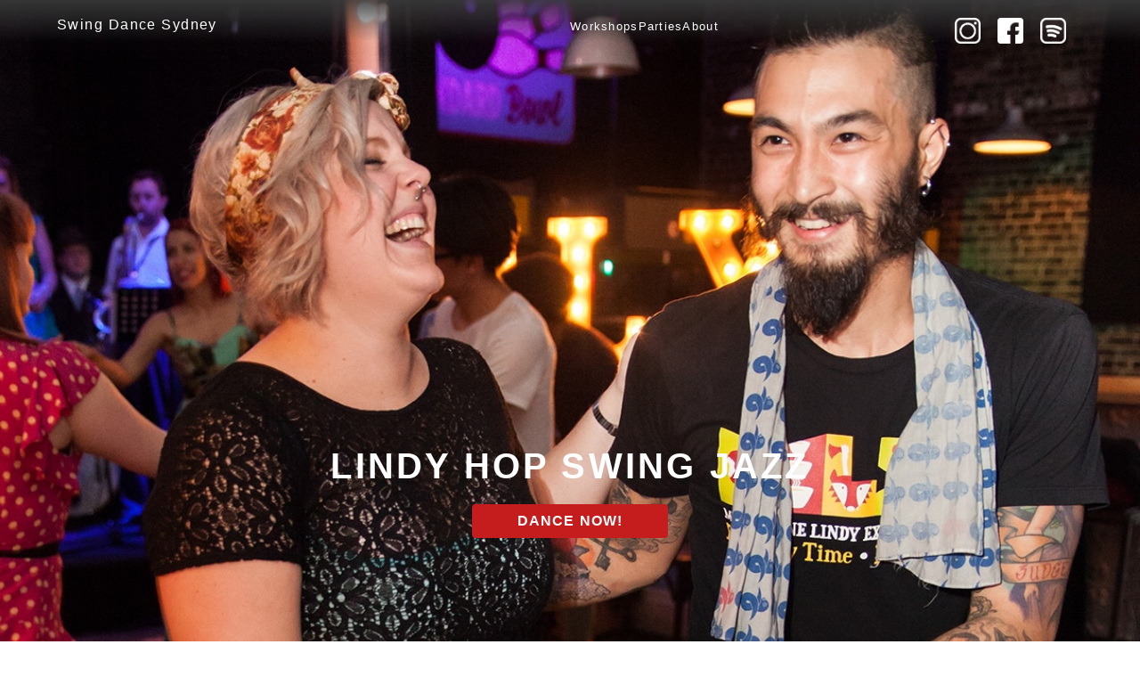

--- FILE ---
content_type: text/html
request_url: https://swingdancesydney.com/
body_size: 3110
content:
<!DOCTYPE html>
<html lang="en">
<head>
        <meta charset="utf-8">
        <title>Swing Dance Sydney</title>
        <meta name="author" content="Adtile">
        <meta name="viewport" content="width=device-width,initial-scale=1">
        <meta name="description" content="Swing Dance Sydney workshops and parties">
        <meta name="DC.Title" content="Swing Dance Sydney" >
        <meta name="DC.Subject" content="swing dance classes and parties in Sydney" >
        <meta name="DC.Date" content="1 April 2025" > 
        <meta name="DC.Format.Identifier" content="" >
        <meta name="DC.Language" content="en" >
        <meta name="DC.Audience" content="Jazz fans, lindy hoppers, swing dancers, balboa dancers and jazz dancers" >
        <meta name="author" content="Sam Carroll 2025">

        <meta name="viewport" content="width=device-width, initial-scale=1">

        <link rel="stylesheet" href="stylessheet.css?ts=2">

        <link href="//cdn-images.mailchimp.com/embedcode/classic-061523.css" rel="stylesheet" type="text/css">

        <link rel="preconnect" href="https://fonts.googleapis.com">
        <link rel="preconnect" href="https://fonts.gstatic.com" crossorigin>
        <link href="https://fonts.googleapis.com/css2?family=Inter:ital,opsz,wght@0,14..32,100..900;1,14..32,100..900&display=swap" rel="stylesheet">

        <meta name="google-site-verification" content="BecAs6cP1igXqgEwHIEQPaqkvjWXdSWOtx_M62l58dc" >

        <link rel="preconnect" href="https://fonts.googleapis.com">

        <link href="//cdn-images.mailchimp.com/embedcode/classic-071822.css" rel="stylesheet" type="text/css">

</head>
    
<body>

    <div id="page">
        <section id="top">
            <div id="header">
                <h1><a href="index.html" data-scroll>Swing Dance Sydney</a>
                </h1>

                <div id="myNav" class="overlay">
                    <a href="javascript:void(0)" class="closebtn" onclick="closeNav()">&times;</a>

                    <div class="overlay-content">
                        <ul>
                            <li><a href="workshops.html">Workshops</a></li>
                            <li><a href="parties.html">Parties</a></li>
                            <li><a href="about.html">About</a></li>
                        
                            <li class="ulheader">Resources
                                <ul>
                                    <li><a href="music.html">Music</a></li>
                                    <li><a href="workshopsfaq.html">Workshops FAQ</a></li>
                                    <li><a href="partiesfaq.html">Parties FAQ</a></li>
                                    <li><a href="socialdanceinsydney.html">Social Swing Dancing in Sydney</a></li>

                                </ul>
                            </li>
                        
                            <li class="ulheader">Safety
                                <ul>
                                    <li><a href="gethelpnow.html">Get Help Now</a></li>
                                    <li><a href="codeofconduct.html">Our Code of Conduct</a></li>
                                    <li><a href="gethelpnow.html">Report an Incident</a></li>
                                </ul>
                            </li>
                        
                            <li class="ulheader">Contact
                                <ul>
                                    <li><a class="contact" href="mailto:info@swingdancesydney.com">info@swingdancesydney.com</a></li>
                                </ul>
                            </li>
                        </ul>

                        <div class="socialmenu">
                            <a href="http://instagram.com/swingdancesydney"><img src="instagramwhite.png" title="instagram" alt="instagram" class="icon"></a>
                            <a href="https://www.facebook.com/SwingDanceSydney"><img src="facebookwhite.png" title="facebook" alt="facebook" class="icon" ></a>
                            <a href="https://open.spotify.com/user/swingdancesydney"><img src="spotifywhite.png" title="spotify" alt="spotify" class="icon"></a>
                        </div>

                    </div>
                </div>

                <span onclick="openNav()">&#9776; </span>

            </div>
            <div class="toptitle">
                <h2>Lindy hop </h2>
                <h2>swing </h2>
                <h2>Jazz</h2>
            
                <div class="redlinkbutton">
                    <a href="workshops.html">Dance now!</a>
                </div>
            </div>
               
        </section>

        <section class="indexcontainer">
        
            <div class="redcontent">  
                <img class="image" src="workshops.jpg" alt="workshops" title="workshops" >
                <div class="content">
                    <h2>Workshop Weekends</h2>
                    <p>The best international teachers<br >
                    Parties<br >
                    Bands and DJs<br >
                    Shows</p>
                    <p><a href="http://jazzbang.com.au/">Jazz BANG →</a> </p>
                    <p><a href="http://swingdancesydney.com/ramona/">Jazz with Ramona →</a></p>

                    <div class="linkbutton">
                        <a href="workshops.html">See more workshops</a>
                    </div>
                </div>

            </div>
            
            <div class="redcontent">  
                
                <img class="image" src="partieshero2.jpg" alt="parties" title="parties" >
                <div class="content">
                    <h2>Parties</h2>
                    <p>The best bands and DJs<br >
                       Great venues
                    </p>
                    <div class="linkbutton">
                        <a href="parties.html">See more parties</a>
                    </div>
                </div> 
            </div>
        </section>

        <div id="footer">
            <div  class="content">
                <div id="footertop">
                    <div class="socialmenu">
                        <a href="http://instagram.com/swingdancesydney"><img src="instagram.png" title="instagram" alt="instagram" class="icon"></a>
                        <a href="https://www.facebook.com/SwingDanceSydney"><img src="facebook.png" title="facebook" alt="facebook" class="icon" ></a>
                        <a href="https://open.spotify.com/user/swingdancesydney"><img src="spotify.png" title="spotify" alt="spotify" class="icon"></a>
                    </div>

                    <h3>Contact</h3>
                
                    
                    <a href="mailto:info@swingdancesydney.com">info@swingdancesydney.com</a>
                    
                </div>
                         <!-- Begin Mailchimp Signup Form -->

                <div id="mc_embed_shell">
                    
                    <div id="mc_embed_signup">
                        <h3>Subscribe for special offers, event info, and updates</h3>
                        
                        <form action="https://swingdancesydney.us8.list-manage.com/subscribe/post?u=c03d87f1108a2af5d295efb24&amp;id=7031f0bd5b&amp;f_id=008e65e0f0" method="post" id="mc-embedded-subscribe-form" name="mc-embedded-subscribe-form" class="validate" target="_self" novalidate="">
                        
                        <div id="mc_embed_signup_scroll">
                        
                            <div class="mc-field-group">
                            
                                <input type="email" name="EMAIL" class="required email" id="mce-EMAIL" required="" value="">
                            </div>
                            <div hidden="">
                             <input type="hidden" name="tags" value="5436864">
                            </div>
                            <div id="mce-responses" class="clear foot">
                                <div class="response" id="mce-error-response" style="display: none;"></div>
                                <div class="response" id="mce-success-response" style="display: none;"></div>
                            </div>
                            <div aria-hidden="true" style="position: absolute; left: -5000px;">
                             /* real people should not fill this in and expect good things - do not remove this or risk form bot signups */
                                <input type="text" name="b_c03d87f1108a2af5d295efb24_7031f0bd5b" tabindex="-1" value="">
                            </div>
                            <div class="optionalParent">
                                <div class="clear foot">
                                    <input type="submit" name="subscribe" id="mc-embedded-subscribe" class="button" value="Subscribe">  
                                </div>
                            </div>
                        </div>
                    </form>
                </div>
            </div>

        <!--End mc_embed_signup-->

            </div>
            
            <div class="content">
                    <ul>
                        <li><a href="about.html">About us</a></li>
                        <li><a href="about.html#values">Our values</a>
                        <li><a href="workshops.html">Workshops</a></li>
                        <li><a href="parties.html">Parties</a></li>
                    </ul>

                    <ul>
                        <li class="ulheader">Resources</li>
                        <li><a href="music.html">Music</a></li>
                        <li><a href="workshopsfaq.html">Workshops FAQ</a></li>  
                        <li><a href="partiesfaq.html">Parties FAQ</a></li>
                        <li><a href="socialdanceinsydney.html">Social Swing Dancing in Sydney</a></li>
                    </ul>
                    <ul>
                        <li class="ulheader">Safety</li>
                        <li><a href="gethelpnow.html">Get Help Now</a>
                        <li><a href="codeofconduct.html">Our Code of Conduct</a></li>
                        <li><a href="sexualharassmentpolicy.html">Our Sexual harassment policy</a></li>
                        <li><a href="gethelpnow.html">Report an incident</a></li>
                    </ul> 
            </div>
            <div class="footerbio">
                <h3>Swing Dance Sydney</h3>
                        <p>Jazz and swing era dances.<br >
                        Historic solo jazz, lindy hop, charleston, tap.<br >
                        We will get you dancing.</p>
                    </div>

                <div class="copyright">
                    © Swing Dance Sydney <script>new Date().getFullYear()>2010&&document.write(""+new Date().getFullYear());</script>
                </div>
            </div>
          
        </div>

    <script>
        function openNav() {
          document.getElementById("myNav").style.height = "100%";
        }

        function closeNav() {
          document.getElementById("myNav").style.height = "0%";
        }
    </script>

    <script type="text/javascript" src="//s3.amazonaws.com/downloads.mailchimp.com/js/mc-validate.js">
    </script>
    <script type="text/javascript">(function($) {window.fnames = new Array(); window.ftypes = new Array();fnames[0]='EMAIL';ftypes[0]='email';fnames[1]='FNAME';ftypes[1]='text';fnames[2]='LNAME';ftypes[2]='text';fnames[4]='MMERGE4';ftypes[4]='number';fnames[3]='MMERGE3';ftypes[3]='text';}(jQuery));var $mcj = jQuery.noConflict(true);
    </script>

</body>
</html>

--- FILE ---
content_type: text/css
request_url: https://swingdancesydney.com/stylessheet.css?ts=2
body_size: 6740
content:

 /*



*/

body 
	{
	width:100%;
	padding:0;
	border:0;
	margin:0;
 	background-color: #fff;
  	font-family: sans-serif;
	font-weight:400;
	color: #231f20;
	}

	#page 
		{
		width:100%;
		padding:0;
		border:0;
		margin:0;
		background-color:#efefef;
		line-height:150%;
  		font-size:1em;
  		text-align:left;
  		}

  		// <weight>: Use a value from 100 to 900
		// <uniquifier>: Use a unique and descriptive class name

		.inter-<uniquifier>
			{
			font-family: "Inter", sans-serif;
			font-optical-sizing: auto;
			font-weight: normal;
			font-style: normal;
			}

		p
		{
		clear:left;
		padding:0;
		border:0;
    	margin:5px 0 10px 0;
    	line-height:150%;
		}

		a,
		a:link
			{
			color: #231f20;
			text-decoration:underline;
			}

		a:hover,
		a:active
			{
			color:#c21c3c;
			text-decoration:none
			}

  		h2
			{
			padding:10px 0 20px 0;
			border:0;
			margin:0;
	 		line-height:150%;
			font-size:1.2em;
			font-weight:300;
			text-align:left;
			text-transform:uppercase;
			font-weight:bold;
			}

		h2 a,
		h2 a:link,
		h2 a:visited
			{
			color:#231f20;
			border:0;
			text-decoration:none;
			}

		h2 a:hover,
		h2 a:active
			{
			color: #080808;
			text-decoration: underline;	
			}

		h3
			{
			padding:20px 0 20px 0;
			margin:0;
			font-size:1.1em;
			text-transform:none;
			text-align:left;
			line-height:120%;
			}

		h4
			{
			padding:15px 5% 20px 5%;
			border-radius:4px;
			margin:20px 0 20px 0;
			font-size:1em;
			text-transform:none;
			text-align:left;
			line-height:150%;
			font-weight:bold;
			background:#efefef;
			}

		section,
		section.indexcontainer
			{
			width: 100%;
			padding:0;
			border:0;
	  		margin:0 auto 0 auto;
	  		text-align: left;
	  		font-size:1em;
	  		line-height:180%;
	  		overflow:hidden;
			}

			section#top
				{
				width:100%;
				max-width:100%;
				padding:0 0 240px 0;
				border:0;
				margin-top:0;
				margin-right:auto;
				margin-bottom: 15px;
				margin-left:auto;
				background-image: url("heroimage.jpg");
				background-repeat: no-repeat;
				background-size:cover;
				background-position:center;
				color:#fff;
				text-align:center;
				height:600px;
				}

			section#topworkshops,
			section#topworkshopsfaq,
			section#topparties,
			section#toppartiesfaq,
			section#topabout,
			section#tophelp,
			section#topcodeofconduct,
			section#topmusic,
			section#topsocial
				{
				width:100%;
				max-width:100%;
				padding:0 0 240px 0;
				border:0;
				margin-top:0;
				margin-right:auto;
				margin-bottom: 20px;
				margin-left:auto;
				background-image: url("workshopshero.jpg");
				background-repeat: no-repeat;
				background-size:cover;
				background-position:center;
				color:#fff;
				text-align:center;
				height:500px;
				}

			section#topworkshopsfaq
				{
				background-image: url("workshopsfaqhero.jpg");
				}

			section#topparties,
			section#toppartiesfaq
				{
				background-image: url("partieshero.jpg");
				}

			section#topabout 
				{
				background-image: url("abouthero.jpg");
				}

			section#tophelp,
			section#topcodeofconduct
				{
				background-image: url("helphero.jpg");
				height:200px;
				padding:0 0 50px;
				}

			section#topmusic
				{
				background-image: url("musicheromobile.jpg");
				}

			section#topsocial
				{
				background-image: url("socialheromobile.jpg");
				}
				
				section#top a,
				section#top a:link,
				section#top a:visited,
				section#topworkshops a,
				section#topworkshops a:link,
				section#topworkshops a:visited,
				section#topworkshopsfaq a,
				section#topworkshopsfaq a:link,
				section#topworkshopsfaq a:visited,
				section#topparties a,
				section#topparties a:link,
				section#topparties a:visited,
				section#toppartiesfaq a,
				section#toppartiesfaq a:link,
				section#toppartiesfaq a:visited,
				section#topparties a,
				section#topparties a:link,
				section#topparties a:visited,
				section#topabout a,
				section#topabout a:link,
				section#topabout a:visited,
				section#tophelp a,
				section#tophelp a:link,
				section#tophelp a:visited,
				section#topcodeofconduct a,
				section#topcodeofconduct a:link,
				section#topcodeofconduct a:visited
				section#topmusic a,
				section#topmusic a:link,
				section#topmusic a:visited,
				section#topsocial a,
				section#topsocial a:link,
				section#topsocial a:visited
					{
					color:#fff;
					border:0;
					text-decoration:none;
					}

				section#top a:hover,
				section#top a:active,
				section#topworkshops a:hover,
				section#topworkshops a:active,
				section#topworkshopsfaq a:hover,
				section#topworkshopsfaq a:active,
				section#topparties a:hover,
				section#topparties a:active,
				section#topparties a:hover,
				section#topparties a:active,
				section#toppartiesfaq a:hover,
				section#toppartiesfaq a:active,
				section#topabout a:hover,
				section#topabout a:active,
				section#tophelp a:hover,
				section#tophelp a:active,
				section#topcodeofconduct a:hover,
				section#topcodeofconduct a:active
				section#topmusic a:hover,
				section#topmusic a:active,
				section#topsocial a:hover,
				section#topsocial a:active
					{
					color: #c51d1e;
					text-decoration:none;
					}

				#header
					{
					position:fixed;
					width: 90%;
					padding:0 5% 0 5%;
				  	border:0;
			  		margin:0 auto 0 auto;
					text-align:left;
					background-color:transparent;
					text-transform:none;
					}

					#header a,
					#header a:link,
					#header a:visited
						{
						color:#fff;
						}

					#header a:active,
					#header a:hover
						{
						color:#fff;
						}

						h1
				    	{
				    	display:inline;
				    	width:30%;
				    	padding:0;
						border:0;
						margin:0;
						line-height:260%;
						font-size:1.3em;
						font-weight:normal;
						color:#fff;
						letter-spacing:0.09em;
						}

							h1 a,
							h1 a:link,
							h1 a:visited
							{
				  			color: #fff;
				  			border:0;
				  			text-decoration:none;
				  			}

				  			h1 a:hover,
				  			h1 a:active
				  				{
				  				border:0;
				  				text-decoration:none;
								border-bottom:0;
								color:#c51d1e;
				  				}

				ul,
				ol
					{
					padding:0;
					width:95%;
					border:0;
					margin:0 0 0 5%;
					}


					ul li
						{
						list-style-type:disc;
						padding:0 0 25px 0;
						border:0;
						margin:0 0 0 5%;
						clear:left;
						line-height:130%;
						}

				.overlay
					{
					height: 0%;
					width: 100%;
					position: fixed;
					z-index: 1;
					top: 0;
					left: 0;
					background-color:#000;
					overflow-y: hidden;
					transition: 0.5s;
					}

					.overlay-content
						{
						position: relative;
						top: 5%;
						width: 90%;
						padding:0 5% 0 5%;
						margin-top: 0;
						text-align: left;
						font-size:1em;
						letter-spacing: 0.09em;
						}

						.overlay-content ul
							{
							width:100%;
							padding:0;
							border:0;
							margin:0 0 20px 0;
							}

							.overlay-content ul li
								{
								list-style-type:none;
								padding:0 0 15px 0;
								border:0;
								margin:0;
								text-transform:uppercase;
								letter-spacing: 0.1em;
								}

								.overlay-content ul li.ulheader
									{
									margin: 20px 0 0 0;
									}

								.overlay-content ul li ul
									{
									list-style-type:none;
									padding:0;
									margin:15px 0 0 0;
									}

									.overlay-content a,
									.overlay a:link,
									.overlay a:visited
										{
										text-transform: none;
										}

									.overlay a:hover,
									.overlay a:focus,
									.overlay a:active
										{
									  	color: #f1f1f1;
										}

							.overlay .closebtn
								{
							  	position: absolute;
							  	top: 10px;
							  	right: 45px;
							  	font-size: 35px;
								}

							span
								{
								cursor:pointer;
								position: absolute;
								top: 10px;
								right: 45px;
								font-size:35px;
								}

					.overlay .socialmenu
						{
						display:flex;
						width:40%;
						padding:0;
						border:0;
						margin: 5px 0 0 0;
						}

						.overlay .icon 
							{
							width:60%;
							padding:0;
							border:0;
							margin:0 30% 0 0;  
							}


					@media screen and (max-height: 450px) {
					  .overlay {overflow-y: auto;}
					  .overlay a {font-size: 20px}
					  .overlay .closebtn {
					  font-size: 40px;
					  top: 15px;
					  right: 35px;
					  }
					}

				.toptitle
					{
					width:80%;
					padding:500px 10% 0 10%;
					border:0;
					margin:0 0 10px 0;
					font-weight:bold;
					line-height:115%;
					letter-spacing: 0.08em;
					text-align:left;
					}

					section#tophelp .toptitle,
					section#topcodeofconduct .toptitle
						{
						width:80%;
						padding:120px 10% 0 10%;
						border:0;
						margin:0 0 10px 0;
						line-height:115%;
						letter-spacing: 0.08em;
						}

					section#top h2,
					section#topworkshops h2,
					section#topworkshopsfaq h2,
					section#topparties h2,
					section#toppartiesfaq h2,
					section#topabout h2,
					section#topmusic h2,
					section#topsocial h2
						{
						padding:0;
						border:0;
						margin:0;
						font-size:2.5em;
						line-height:115%;
						letter-spacing: 0.08em;
						}

					section#tophelp h2,
					section#topcodeofconduct h2
						{
						padding:0;
						border:0;
						margin:0;
						font-size:1.5em;
						line-height:115%;
						letter-spacing: 0.08em;
						}

					.redlinkbutton
						{
						border:0;
						margin:20px 0 0 0;
						}

					.redlinkbutton a,
					.redlinkbutton a:link,
					.redlinkbutton a:visited
						{
						display: inline-block;
						padding: 10px 5% 10px 5%;
						border-radius:4px;
						text-align: center;
						text-decoration: none;
						text-transform:uppercase;
						font-weight:bold;
						font-size:1em;
						letter-spacing: 0.07em;
						background-color: #c51d1e;
						color: #fff;
						}

					.redlinkbutton a:hover,
					.redlinkbutton a:active
						{
						background:#fff;
						color:#c51d1e;
						text-decoration:none;
						}

  				.content
					{
					width:90%;
					padding:0 5% 0 5%;
					border:0;
					margin:0;
					}

				.contentbig
					{
					width:90%;
					padding:20px 5% 0 5%;
					border:0;
					margin:0;
					text-align: center;
					font-size: 1.2em;
					}

					.contentbig h3
						{
						text-align: center;
						}

				.contentbigwhite
					{
					width:90%;
					padding:20px 5% 0 5%;
					border:0;
					margin:0;
					text-align: center;
					letter-spacing: 0.08em;
					font-size: 1em;
					background:#fff;
					color:#000;
					}

					.contentbigwhite a,
					.contentbigwhite a:link,
					.contentbigwhite a:visited
						{color:#000;}
					.contentbigwhite a:active,
					.contentbigwhite a:hover
						{color:#000;}

				.whitecontent,
				.whitecontentwide
					{
					width:90%;
					padding:0 0 40px 0;
					border:0;
					border-radius:4px;
					margin:0 5% 20px 5%;
					background-color:#fff;
					}

				.redcontent
					{
					width:90%;
					padding:0 0 40px 0;
					border:0;
					border-radius:4px;
					margin:20px 5% 20px 5%;
					background-color:#c51d1e;
					color:#fff;
					text-align:center;
					letter-spacing:0.09em;
					}

				.redcontent2
					{
					width:70%;
					padding:10px 10% 30px 10%;
					border:0;
					border-top-left-radius: 4px;
                    border-bottom-left-radius:0;
                    border-top-right-radius: 4px;
                    border-bottom-right-radius: 0;
					margin:20px 5% 0 5%;
					background-color:#c51d1e;
					color:#fff;
					text-align:left;
					letter-spacing:0.08em;
					font-size:1em;
					}

					.redcontent2 p
						{width:100%;
						padding:0;
						border:0;
						margin:0;
						}

				.redcontent2white
					{
					width:80%;
					padding:10px 5% 30px 5%;
					border:0;
					border-top-left-radius: 0;
                    border-bottom-left-radius:4px;
                    border-top-right-radius: 0;
                    border-bottom-right-radius: 4px;
					margin:0 5% 20px 5%;
					background:#fff;
					color:#c51d1e;
					letter-spacing:0.06em;
					font-size:1em;
					}

					.redcontent a,
					.redcontent a:link,
					.redcontent a:visited,
					.redcontent2 a,
					.redcontent2 a:link,
					.redcontent2 a:visited
						{
						color:#fff;
						text-decoration:underline;
						}

					.redcontent a:active,
					.redcontent a:hover,
					.redcontent2 a:hover,
					.redcontent2 a:active
						{
						color:#000;
						text-decoration:underline;
						}

						.redcontent2white a,
						.redcontent2white a:link,
						.redcontent2white a:visited
							{
							color:#c51d1e;
							}
						.redcontent2white a:hover,
						.redcontent2white a:active
							{
							color:#c51d1e;
							}

					.redcontent h2
						{
						text-align:center;
						line-height:120%;
						font-weight: bold;
						letter-spacing: 0.05em;
						}

					.redcontent p
						{
						}

					.musicboxflex
						{
						margin:15px 0  0;
						align-items: stretch;
						}

						.musicbox
							{
							display:flex;
							align-items: stretch;
							width:100%;
							padding:0;
							border:0;
							margin:0;
							background:#fff;
							}

	                        .musicimagecontainer
	                        	{
	                        	width:30%;
	                        	padding:0;
	                        	border:0;
	                        	margin:0;
	                        	}

	                        	.musicimage
									{
									max-width:100%;
									width:100%;
									padding:0;
									border:0;
									border-top-left-radius: 4px;
	                        		border-bottom-left-radius:4px;
	                        		border-top-right-radius: 0;
	                        		border-bottom-right-radius: 0;

	                        		border-radius:4px;
									margin:0;
									}

	                        .musicboxcontent
	                        	{
	                        	width:75%;
	                        	padding:0 0 0 5%;
	                        	
	                        	border:0;
	                        	border-top-left-radius:0;
	                        	border-bottom-left-radius:0;
	                        	border-top-right-radius:4px;
	                        	border-bottom-right-radius:4px;
	                        	margin:0;
	                        	color:#c51d1e;
	                        	color:#000;
	                        	font-size:0.8em;
								line-height:140%;
								letter-spacing: 0.02em;
	                        	}

	                        	.musicboxcontent p 
	                        		{
	                        		padding:0;
	                        		margin:0;
	                        		}

                        .musicboxred
							{
							display:flex;
							align-items: stretch;
							width:100%;
							padding:0;
							border:0;
							margin:20px 0 0 0;
							line-height:100%;
							}

	                        .musicimagecontainerred
	                        	{
	                        	width:20%;
	                        	padding:0;
	                        	border:0;
	                        	margin:0;
	                        	}
	                        	.musicimagered
									{
									max-width:100%;
									width:100%;
									padding:0;
									border:0;
									border-top-left-radius: 4px;
	                        		border-bottom-left-radius:4px;
	                        		border-top-right-radius: 0;
	                        		border-bottom-right-radius: 0;

									margin:0;
									}

	                        .musicboxcontentred
	                        	{
	                        	width:80%;
	                        	border:0;
	                        	border-top-left-radius: 0;
	                        	border-bottom-left-radius:0;
	                        	border-top-right-radius: 4px;
	                        	border-bottom-right-radius: 4px;
	                        	margin:0;
	                        	line-height:100%;text-align: left;
	                        	}

	                        	.musicboxcontentred p 
	                        		{
	                        		padding:0;
	                        		margin:0;
	                        		}
                        
			  				.musicboxcontentred a,
                        	.musicboxcontentred a:link,
                        	.musicboxcontentred a:visited
                        		{
                        		width:95%;
                        		height:100%;
                        		display:inline-block;
								padding: 0 0 0 5%;
								border:0;
								border-top-left-radius:0;
                        		border-bottom-left-radius:0;
                        		border-top-right-radius:4px;
                        		border-bottom-right-radius:4px;
								margin:0 0 0 0;
								background-color:#c51d1e;
								
								text-decoration: none;
								font-size:1em;
								font-weight:normal;
								
								color: #fff;
								letter-spacing: 0.07em;
								line-height:300%;
								
								}

								.musicboxcontentred a:hover,
								.musicboxcontentred a:active
									{
									width:95%;
                        			height:100%;
                        			padding: 0 0 0 5%;
			  						background-color: #fff;
			  						color: #c51d1e;
			  						border-top:1px solid #c51d1e;
			  						border-right:1px solid #c51d1e;
			  						border-bottom:1px solid #c51d1e;
			  						text-decoration:none;
			  						border-top-left-radius:0;
                        			border-bottom-left-radius:0;
                        			border-top-right-radius:4px;
                        			border-bottom-right-radius:4px;
			  						}

						ul.musicnav
							{
							width:100%;
							padding:0 0 0 0;
							border:0;
							margin:20px 0 0 0;
							text-align: left;
							}

							li.musicnavli
								{
								list-style-type:none;
								width:100%;
								padding:0;
								border:0;
								margin:0 0 20px 0;
								line-height:130%;
								}

								li.musicnavli a,
								li.musicnavli a:link,
								li.musicnavli a:visited
									{
									display:inline-block;
									padding: 15px 0 15px 5%;
									border: 1px solid #c51d1e;
									border-radius:4px;
									margin:0;
									text-decoration: none;
									font-size:1em;
									font-weight:normal;
									background-color:#c51d1e;
									color: #fff;
									letter-spacing: 0.07em;
									line-height:120%;
									width:95%;
									}

								li.musicnavli a:hover,
								li.musicnavli a:active
									{
			  						background-color: #fff;
			  						color: #c51d1e;
			  						border:1px solid #c51d1e;
			  						text-decoration:none;
			  						}

			  			ul.musiclist
			  				{
			  				width:100%;
			  				padding:0;
			  				border:0;
			  				margin:0;
			  				line-height:160%;
			  				}

			  				ul.musiclist li
			  					{
			  					list-style-type: none;
			  					width:90%;
			  					padding:0 0 0 10%;
			  					border:0;
			  					margin:0 0 15px 0;
			  					}

			  				ul.musiclist li.musicheader
			  					{
			  					list-style-type: disc;
			  					width:95%;
			  					padding:0;
			  					border:0;
			  					margin:0 0 10px 5%;
			  					
			  					
			  					}



					.linkbutton
						{
						padding:0;
						border:0;
						margin:0 0 10px 0;
						}

					.linkbutton a,
					.linkbutton a:link,
					.linkbutton a:visited
							{
							display:inline-block;
							padding: 10px 2% 10px 2%;
							border: 1px solid #c51d1e;
							margin:0;
							text-align: center;
							text-decoration: none;
							font-size:0.8em;
							font-weight:bold;
							background-color:#c51d1e;
							color: #fff;
							letter-spacing: 0.07em;
							line-height:120%;
							}

					.linkbutton a:hover,
					.linkbutton a:active
							{
	  						background-color: #c51d1e;
	  						color: #fff;
	  						border:1px solid #fff;
	  						text-decoration:none;
	  						}

	  					.redcontent .linkbutton a,
						.redcontent .linkbutton a:link,
						.redcontent .linkbutton a:visited
							{
							display: inline-block;
							padding: 8px 5% 8px 5%;
							border: 1px solid #fff;
							border-radius:4px;
							margin:20px 0 20px 0;
							text-align: center;
							text-decoration: none;
							font-size:1em;
							background-color:#fff;
							color: #c51d1e;
							letter-spacing: 0.07em;
							}

						.redcontent .linkbutton a:hover,
						.redcontent .linkbutton a:active
							{
	  						background-color: #c51d1e;
	  						color: #fff;
	  						border:1px solid #fff;
	  						text-decoration:none;
	  						}

						.blacklinkbutton
						{
						}

	  					.blacklinkbutton a,
						.blacklinkbutton a:link,
						.blacklinkbutton a:visited
							{
							background-color: transparent;
							color: #fff;
							padding: 8px 5% 8px 5%;
							border: 0;
							border-radius:4px;
							margin:20px 0 0 0;
							text-align: center;
							text-decoration: none;
							font-size:0.9em;
							display: inline-block;
							background-color:#000;
							letter-spacing:0.05em;
							}

						.blacklinkbutton a:active,
						.blacklinkbutton a:hover 
							{
	  						background-color: #c51d1e;
	  						color: #fff;
	  						}

					.image 
						{
						max-width:100%;
						width:100%;
						padding:0 ;
						border:0;
						border-top-left-radius:4px;
						border-top-right-radius:4px;
						margin:0 0 20px 0 ;
						}


						.musicintro
			  				{
							padding:15px 5% 15px 5%;
							border-radius:4px;
							margin:0 0 20px 0;
							font-size:1em;
							text-transform:none;
							text-align:left;
							line-height:150%;
							font-weight:normal;
							background:#efefef;
							}
							li.musicheader

		#footer
			{
			overflow:hidden;
			width:100%;
			padding: 40px 0 30px 0;
			border:0;
			border-top: 1px dotted #cdcdcd;
			margin: 40px auto 0 auto;
			text-align:left;
			text-transform:none;
			background: #fff;
			color: #666;
			line-height: 150%;
			font-size: 0.8em;
			}

			#footertop
				{
				width:90%;
				padding:0 5% 10px 5%;
				border:0;
				margin:0 0 10px 0;
				font-size:1em;
				}

			#footer .content
				{
				width:100%;
				padding: 0 0 20px 0;
				border-top:1px solid #666;
				border-bottom:0;
				border-top:none;
				margin:0 auto 0 auto;
				}

				.socialmenu
					{
					display:flex;
					width:40%;
					padding:0;
					border:0;
					margin: 0 0 20px 0;
					}

					.socialmenu a,
					.socialmenu a:link,
					.socialmenu a:visited
						{
						border:0;
						}

					.socialmenu a:hover,
					.socialmenu a:active
						{
						border:0;
						}

					.icon 
						{
						width:60%;
						padding:0;
						border:0;
						margin:0 0 0 0;  
						}

				#footer h2
					{
					width:100%;
					padding:0 0 10px 0;
					border:0;
					margin:0;
					text-transform: uppercase;
					font-size:1em;
					font-weight:normal;
					color:#000;
					letter-spacing: 0.03em;
					}

				#footer h3
					{
					width:100%;
					padding:0;
					border:0;
					margin:0 0 10px 0;
					font-size: 0.8em;
					text-transform: uppercase;
					letter-spacing: 0.07em;
					color: #000;
					font-weight:normal;
					}

					#footer h3 a,
					#footer h3 a:link,
					#footer h3 a:visited
						{
						border:0;
						text-decoration:none;
						}

					#footer h3 a:hover,
					#footer h3 a:active
						{
						color:#c21c3c;
						text-decoration:underline;
						border:0;}

				#footer a,
				#footer a:link,
				#footer a:visited
					{
					padding:0;
					text-decoration:none;
					border:0;
					color:#666;
					}

				#footer a:hover,
				#footer a:active
					{
					color:#c21c3c;
					text-decoration:underline;
					border:0;
					}


					#footer .socialmenu a,
					#footer .socialmenu a:link,
					#footer .socialmenu a:visited
						{
						border:0;
						}

					#footer .socialmenu a:hover,
					#footer .socialmenu a:active
						{
						border:0;
						}

				#mc_embed_shell
					{
					}

					#mc_embed_shell h3
						{
						width:90%;
						padding:0 5% 0 5%;
						border:0;
						margin:0;
						font-size: 0.8em;
						text-transform: uppercase;
						letter-spacing: 0.07em;
						color: #000;
						font-weight:normal;
						}

						#mc_embed_signup.mc-field-group {padding:0;}

				.footerbio
					{
					width:90%;
					padding:0 5% 0 5%;
					margin:0 auto 0 auto;
					letter-spacing: 0.02em;
					color:#666;
					}

				#footer p 
					{padding:0 0 40px 0;
					line-height:150%;}

					.footerbio p 
						{
						padding:0 5% 0 5%;
						margin:0 auto 0 auto;
						}

				#footer ul
					{
					list-style-type: none;
					width:90%;
					padding:0 5% 0 5%;
					border:0;
					margin:0 auto 40px auto;
					}

					#footer ul li
						{
						list-style-type: none;
						padding:0;
						border:0;
						margin:0 0 15px 0;	
						}

					#footer li.ulheader
						{
					padding:0 0 5px 0;
					border:0;
					margin:0 0 10px 0;
					font-size: 0.8em;
					text-transform: uppercase;
					letter-spacing: 0.07em;
					color: #000;
					font-weight:normal;
						}
	

				.copyright
					{
					width:90%;
					padding:20px 5% 20px 5%;
					border:0;
					margin:0 auto 0 auto;
					font-size:0.8em;
					letter-spacing: 0.08em;
					color:#666;
					}



/*ipad size >390 <700*/
@media screen and (min-width: 500px) {

			section#top
				{
				background-image: url("heroimage2.jpg");
				height:500px;
				}

			section#topparties,
			section#toppartiesfaq
				{
				background-image: url("partieshero2.jpg");
				height:300px;
				}

			section#topworkshops
				{
				background-image: url("workshopshero2.jpg");
				height:300px;
				}

			section#topworkshopsfaq
				{
				height:300px;
				}

			section#topabout
				{
				background-image: url("abouthero2.jpg");
				height:300px;
				}

			section#topmusic
				{
				background-image: url("musicherowide.jpg");
				}

			section#topsocial
				{
				background-image: url("socialherowide.jpg");
				}

				.toptitle
					{
					padding:400px 10% 0 10%;
					}

					section#top h2,
					section#topworkshops h2,
					section#topworkshopsfaq h2,
					section#topparties h2,
					section#toppartiesfaq h2,
					section#topabout h2,
					section#topmusic h2,
					section#topsocial h2
						{
						padding:0;
						}

}


/*desktop size >770px <900px */

@media screen and (min-width: 770px) {
				
			section#top
				{
				padding:0;
				text-align:center;
				height:650px;
				margin-top:0px;
				}

			section#topparties,
			section#toppartiesfaq,
			section#topworkshops,
			section#topworkshopsfaq,
			section#topabout,
			section#topmusic,
			section#topsocial
				{
				height:400px;
				text-align:center;
				margin-top:0px;
				}

			section#tophelp,
			section#topcodeofconduct
				{
				text-align:center;
				margin-top:0px;
				}

			section.indexcontainer
				{
				display:flex;
				width: 95%;
				padding:0 0 0 5%;
				margin-top:0px;
				}

			#header
				{
				display:flex;
				width:90%;
				padding:20px 5% 0 5%;
				border:0;
				margin:0 auto 0 auto;
				background-image: linear-gradient(rgba(60, 60, 60, 0.9), rgba(60, 60, 60, 0.5), rgba(60, 60, 60, 0.05), rgba(60, 60, 60, 0.01));
				}
				
				#header h1
					{
					font-size:1em;
					padding:0 20% 0 0;
					border:0;
					margin:0;
					display:block;
					line-height:100%;
					width:30%;
					height:50px;
					}

				.overlay
					{
					padding:0;
					border:0;
					margin:0;
					z-index:default;
					position:relative;
					top:auto;
					left:auto;
					width:50%;
					background-color:transparent;
					}

					.overlay-content
						{
						top:auto;
						width:100%;
						padding:0;
						border:0;
						margin:0;
						display:flex;
						}

						.overlay-content ul
							{
							display:flex;
							width:75%;
							line-height:100%;
							}

							.overlay-content ul li
								{
								padding:0 5% 0 0;
								line-height:150%;
								font-size:0.8em;
								}

								.overlay-content ul li.ulheader
									{
									display:none;
									}

								.overlay-content ul li ul
									{
									display:block;
									display:none;
									}

									.overlay-content a,
									.overlay a:link,
									.overlay a:visited
										{
										text-transform: none;
										}

									.overlay a:hover,
									.overlay a:focus,
									.overlay a:active
										{
									  	color: #f1f1f1;
										}

							.overlay .closebtn
								{
							  	display:none;
								}

							span
								{
								display:none;
								}

					.overlay .socialmenu
						{
						width:25%;
						margin:0 0 0 0;
						}

						.overlay .icon 
							{
							padding:0;
							border:0;
							margin:0 1% 0 0;  
							}

				.toptitle
					{
					padding:500px 10% 0px 10%;
					text-align:center;
					}

					section#top h2,
					section#topworkshops h2,
					section#topworkshopsfaq h2,
					section#topparties h2,
					section#toppartiesfaq h2,
					section#topabout h2,
					section#tophelp h2,
					section#topcodeofconduct h2,
					section#topmusic h2,
					section#topsocial h2
						{
						padding:0;
						display:inline;
						text-align:center;
						}

				 .content
					{
					width:90%;
					padding:0 5% 0 5%;
					margin:0 auto 0 auto;
					}

				.whitecontent
					{
					width:95%;
					margin:20px 5% 20px 0;
					}

				.whitecontentwide
					{
					width:90%;
					margin:20px 5% 20px 5%;
					}

				.redcontent
					{
					width:90%;
					padding:0 0 40px 0;
					margin:40px 5% 20px 5%;
					letter-spacing: 0.01em;
					}

				.redcontent2
					{
					width:80%;
					padding:10px 5% 30px 5%;
					border:0;
					margin:0 5% 0 5%;
					letter-spacing: 0.06em;
					}

					.redcontent2 p
						{
						}

				.redcontent2white
					{
					display:flex;
					font-size:1em;
					padding:0 0 40px 5%;
					border:0;
					margin:0 5% 10px 5%;
					width:85%;
					background:#c51d1e;
					color:#fff;
					}

					.redcontent p
						{
						}

					.musicboxflex
						{
						margin:10px 5% 0 0;
						width:40%;
						padding:30px 2.5% 20px 2.5%;
						border:0;
						background:#fff;
						border-radius:4px;
						}

						.musicbox
							{
							display:flex;
							align-items: stretch;
							
							padding:0;
							border:0;
							margin:0;
							width:100%;
							}

	                        .musicimagecontainer
	                        	{
	                        	width:20%;
	                        	padding:0;
	                        	border:0;
	                        	margin:0;
	                        	}

	                        	.musicimage
									{
									
									}

	                        .musicboxcontent
	                        	{
	                        	width:75%;
	                        	padding:0 0 0 5%;
	                        	margin:0;
	                        	border:0;
	                        	font-size:1em;
								
								color:#000;
	                        	}

	                        	.musicboxcontent p
	                        	{line-height:130%;

								letter-spacing:0.02em;
								font-size:0.9em;}


					
					.contentbig
					{
					width:90%;
					padding:20px 5% 0 5%;
					border:0;
					margin:0;
					text-align: center;
					font-size: 1.2em;
					}



					.linkbutton a,
					.linkbutton a:link,
					.linkbutton a:visited
							{
							display:inline-block;							border: 1px solid #c51d1e;
							border-radius:4px;
							margin:0;
							text-align: center;
							text-decoration: none;
							font-size:0.8em;
							background-color:#c51d1e;
							color: #fff;
							letter-spacing: 0.07em;
							line-height:120%;
							}

					.linkbutton a:hover,
					.linkbutton a:active
							{
	  						background-color: #c51d1e;
	  						color: #fff;
	  						border:1px solid #fff;
	  						text-decoration:none;
	  						}				

		#footer
			{
			padding-top:0;
			font-size:0.7em;
			letter-spacing:0.1em;
			}

			#footertop 
				{
				width:35%;
				padding:0 5% 0 0;
				border:0;
				margin:0;
				}

			#footer .content 
				{
				display:flex;
				width: 90%;
				padding: 40px 5% 0 5%;
				border-bottom: 1px dotted #cdcdcd;
				}

				#mc_embed_shell
					{
						margin:0;
						padding:0;
					}

					#mc_embed_shell h3
						{
						width:100%;
						padding:0;
						border:0;
						margin:0;
						font-size: 0.8em;
						text-transform: uppercase;
						letter-spacing: 0.07em;
						color: #000;
						font-weight:normal;
						}

					#mc_embed_signup .button
						{margin-bottom:0;;
							font-size:1em;}

			.footerbio
				{
				width:90%;
				padding:40px 5% 0 5%;
				border:0;
				margin:0 auto 0 auto;
				text-align:center;
				}

				.footerbio h3
					{
					text-align:Center;
					}

				.socialmenu
					{
					width:40%;
					padding:0;
					border:0;
					margin: 0 0 20px 0;
					}

					.icon 
						{
						width:50%;
						padding:0;
						border:0;
						margin:0; 
						}

					#footer p 
						{
						padding:0 0 20px 0;
						}

					#footer ul
						{
						width:30%;
						padding:0;
						border:0;
						margin:0;
						}

				.copyright
					{
					text-align:center;
					}

}

/*desktop size >900px*/

@media screen and (min-width: 900px) {

			section#top
				{
				background-image: url("heroimage3.jpg");
				text-align:center;
				padding: 0 0 80px 0;
				}

			section#topworkshops
				{
				background-image: url("workshopshero2.jpg");
				height:600px;
				}

			section#topworkshopsfaq
				{
				height:600px;
				}

			section#topparties
				{
				height:600px;
				text-align:center;
				}

			section#topabout
				{
				height:600px;
				text-align:center;
				}

			section#topmusic
				{
				height:300px;
				background-image: url("musicheroextrawide.jpg");
				}

			section#topsocial
				{height:600px;}
				
				section#topmusic .toptitle
				{
				padding:400px 10% 0 10%;
				}

				
}

